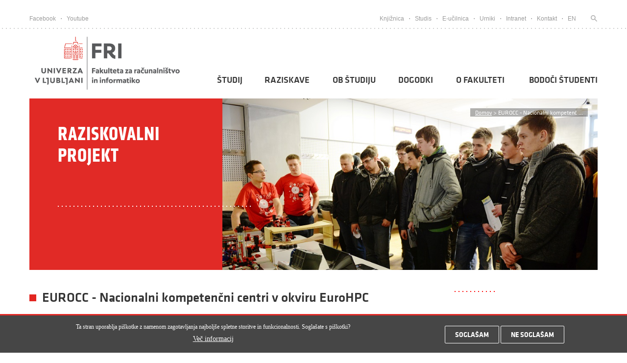

--- FILE ---
content_type: text/html; charset=utf-8
request_url: https://www.fri.uni-lj.si/sl/projekti/1678
body_size: 14195
content:
<!DOCTYPE html PUBLIC "-//W3C//DTD XHTML+RDFa 1.0//EN"
  "http://www.w3.org/MarkUp/DTD/xhtml-rdfa-1.dtd">
<html xmlns="http://www.w3.org/1999/xhtml" xml:lang="sl" lang="sl" version="XHTML+RDFa 1.0" dir="ltr"
  xmlns:content="http://purl.org/rss/1.0/modules/content/"
  xmlns:dc="http://purl.org/dc/terms/"
  xmlns:foaf="http://xmlns.com/foaf/0.1/"
  xmlns:og="http://ogp.me/ns#"
  xmlns:rdfs="http://www.w3.org/2000/01/rdf-schema#"
  xmlns:sioc="http://rdfs.org/sioc/ns#"
  xmlns:sioct="http://rdfs.org/sioc/types#"
  xmlns:skos="http://www.w3.org/2004/02/skos/core#"
  xmlns:xsd="http://www.w3.org/2001/XMLSchema#">

<head profile="http://www.w3.org/1999/xhtml/vocab">
    <meta http-equiv="Content-Type" content="text/html; charset=utf-8" />
<link rel="shortcut icon" href="https://www.fri.uni-lj.si/sites/all/themes/fri_theme/favicon.ico" type="image/vnd.microsoft.icon" />
<meta name="generator" content="Drupal 7 (https://www.drupal.org)" />
<link rel="canonical" href="https://www.fri.uni-lj.si/sl/projekti/1678" />
<link rel="shortlink" href="https://www.fri.uni-lj.si/sl/node/20067" />
    
    <link type="text/css" rel="stylesheet" href="https://www.fri.uni-lj.si/sites/default/files/css/css_xE-rWrJf-fncB6ztZfd2huxqgxu4WO-qwma6Xer30m4.css" media="all" />
<link type="text/css" rel="stylesheet" href="https://www.fri.uni-lj.si/sites/default/files/css/css_vZ7OMldNxT0kN_1nW7_5iIquAxAdcU-aJ-ucVab5t40.css" media="all" />
<link type="text/css" rel="stylesheet" href="https://www.fri.uni-lj.si/sites/default/files/css/css_aVfii4WBdDCVQIFAcvt660YF57n_vvGcbWx3GhosCs0.css" media="all" />
<link type="text/css" rel="stylesheet" href="https://fonts.googleapis.com/css?family=Oswald&amp;subset=latin-ext" media="all" />
<link type="text/css" rel="stylesheet" href="https://fonts.googleapis.com/css?family=Roboto:700,500,300,400&amp;subset=latin-ext" media="all" />
<link type="text/css" rel="stylesheet" href="https://cdn.jsdelivr.net/npm/tailwindcss/dist/tailwind.min.css" media="all" />
<link type="text/css" rel="stylesheet" href="https://www.fri.uni-lj.si/sites/default/files/css/css_FqSpa_bJ1mLZhxMbRmlZmalMYgYI-hckzHLfHFGi3Xk.css" media="all" />
<link type="text/css" rel="stylesheet" href="https://www.fri.uni-lj.si/sites/default/files/css/css_Jeg-a-oIGMNaJP_6CA9W76bWO4f8-QvIgG01TW6tKJU.css" media="all" />

<!--[if lt IE 7]>
<link type="text/css" rel="stylesheet" href="https://www.fri.uni-lj.si/sites/all/themes/fri_theme/ie6.css?t72xdr" media="all" />
<![endif]-->
    <meta name="viewport" content="width=device-width, initial-scale=1, maximum-scale=1">
    
    <title>
      EUROCC - Nacionalni kompetenčni centri v okviru EuroHPC    </title>
    
    
  

</head>
<body class="html not-front not-logged-in no-sidebars page-node page-node- page-node-20067 node-type-raziskovalni-projekt i18n-sl" >

<style>
.skip-link {
  #position: absolute;
  display: inline-block;
  padding: .375rem .75rem;
  line-height: 1;
  font-size: 1.1rem;
  font-weight: bold;
  background-color: #ced3db;
  color: white;
}

.skip-link:not(:focus) {
  height: 1px;
  width: 1px;
  overflow: hidden;
  white-space: nowrap;
  clip: rect(0 0 0 0);
  clip-path: inset(50%);
}
</style>
<a href="#main-content" class="skip-link">Pojdi na vsebino</a>
        <div style="position:relative;">
        <div id="mobile-menu-backgroud-dark"></div>
                  <div class="region region-header">
    <div id="block-frontpage-top-links-block" class="block block-frontpage">

    
  <div class="content">
    
<header>
            <div id="upper-head-wrap">
                <div class="container">
                    <div class="left">
                        <div class="first"><a target="_blank" href="https://www.facebook.com/ulfri">Facebook</a></div>
                        <div class="dot"></div>
                        <div class="last"><a target="_blank" href="https://www.youtube.com/playlist?list=PLGYg4ZIlAe557Ad9QGq_G6i9y5CcJY0xt">Youtube</a></div>
                    </div>
                    <div class="right">
                    											 <div class="first"><a  href="/sl/knjiznica">Knjižnica</a></div>
										 <div class="dot"></div>
									                        
                    											
										<div>
                                            <a target='_blank'   href="https://studij.fri.uni-lj.si/">
                                            Studis                                            </a>
                                        </div>
                                        										<div class="dot"></div>
									                        
                    											
										<div>
                                            <a target='_blank'   href="https://ucilnica.fri.uni-lj.si/">
                                            E-učilnica                                            </a>
                                        </div>
                                        										<div class="dot"></div>
									                        
                    											
										<div>
                                            <a target='_blank'   href="https://urnik.fri.uni-lj.si/">
                                            Urniki                                            </a>
                                        </div>
                                        										<div class="dot"></div>
									                        
                    											
										<div>
                                            <a    href="https://intranet.fri.uni-lj.si/sl">
                                            Intranet                                            </a>
                                        </div>
                                        										<div class="dot"></div>
									                        
                    											
										<div>
                                            <a    href="/sl/kontakti">
                                            Kontakt                                            </a>
                                        </div>
                                                                
                    	                       <div class="dot"></div> 
                        <div>
                        	 
                                    <div>
                                                                                    <a href="/en/">EN</a>
                                        						            </div>
						</div>
                       <div >
                                                    
                        </div>
						<div class="dot"></div>                       	
                       	<div>
                       		<a title="Iskanje" href="#isci">
                       			<div class="last search-head" id="search-head">
                       				<form style="display:inline" action="/sl/iskanje" method="get">
                                        <input type="input" name="keys" class="edit-keys" title="Prosimo vnesite iskalni izraz" oninvalid="this.setCustomValidity('Prosimo vnesite iskalni izraz')" oninput="setCustomValidity('')" required />
                       				</form>
                       			</div>
                       		</a>
                       	</div>
                    </div>
                </div>
            </div>
            
            <div id="main-head-wrap">
                <div class="container">
                    <div class="background "></div>
                    <div class="navigation">
                        <a href="/sl">
                            <!-- <div class="logo"></div> -->
                                                            <img alt="FRI logo" class="logo" src="/sites/all/themes/fri_theme/images/fri_logo.png"/>
                                                    </a>
                                                <div class="menu-item-button">
                            <div class="a"></div>
                            <div class="b"></div>
                            <div class="c"></div>
                        </div>
                        <div id="mobile-nav" class=""> 
                            <div class="red-line"></div>
                            <div class="menus">
                                                                    
                                    <div class="item" ident="menu-studij">
                                        
                                                                                
                                        <a href="/sl/studij">
                                            <div class="title">Študij</div> 
                                        </a>
                                        
                                        
                                        
                                        <div class="image"></div><div class='submenu-slide-item' id='menu-studij'> <div class='back'>Nazaj</div><div class='submenu-l '><a href='/sl/virtualni-informativni-dan'>
                                                            <span>Virtualni informativni dan</span></a></div><div class='submenu-l has-children'><a href='/sl/studij/dodiplomski-studij'>
                                                            <span>Dodiplomski študij</span></a></div><div class='submenu-l-more'><a href='/sl/studijski-program/racunalnistvo-informatika-0'><div class='submenu-la'><div class='la-subtitle'>Računalništvo in informatika</div><div class='la-subtitle-sub'>Računalništvo in informatika</div></div><a href='/sl/studijski-program/racunalnistvo-informatika'><div class='submenu-la'><div class='la-subtitle'>Računalništvo in informatika</div><div class='la-subtitle-sub'>Računalništvo in informatika</div></div><a href='/sl/studijski-program/racunalnistvo-matematika-0'><div class='submenu-la'><div class='la-subtitle'>Računalništvo in matematika</div><div class='la-subtitle-sub'>Računalništvo in matematika</div></div><a href='/sl/studijski-program/multimedija'><div class='submenu-la'><div class='la-subtitle'>Multimedija</div><div class='la-subtitle-sub'>Multimedija</div></div><a href='/sl/studijski-program/upravna-informatika'><div class='submenu-la'><div class='la-subtitle'>Upravna informatika</div><div class='la-subtitle-sub'>Upravna informatika</div></div><a href='/sl/delovna-praksa'><div class='submenu-la'><div class='la-subtitle'>Delovna praksa</div><div class='la-subtitle-sub'>Delovna praksa</div></div><a href='/sl/dvojni-studijski-program-knu'><div class='submenu-la'><div class='la-subtitle'>Dvojni študijski program KNU</div><div class='la-subtitle-sub'>Dvojni študijski program KNU</div></div><a href='/sl/diplomsko-delo'><div class='submenu-la'><div class='la-subtitle'>Diplomsko delo</div><div class='la-subtitle-sub'>Diplomsko delo</div></div><a href='/sl/prestopanje-med-programi-bun-ri-na-bvs-ri'><div class='submenu-la'><div class='la-subtitle'>Prestopanje med programi BUN-RI na BVS-RI</div><div class='la-subtitle-sub'>Prestopanje med programi BUN-RI na BVS-RI</div></div><a href='/sl/prehod-iz-starega-v-novi-program'><div class='submenu-la'><div class='la-subtitle'>Prehod iz starega v novi program</div><div class='la-subtitle-sub'>Prehod iz starega v novi program</div></div><a href='/sl/dodatno-leto'><div class='submenu-la'><div class='la-subtitle'>Dodatno leto</div><div class='la-subtitle-sub'>Dodatno leto</div></div></div><div class='submenu-l has-children'><a href='/sl/studij/magistrski-studij'>
                                                            <span>Magistrski študij</span></a></div><div class='submenu-l-more'><a href='/sl/studijski-program/racunalnistvo-informatika-1'><div class='submenu-la'><div class='la-subtitle'>Računalništvo in informatika</div><div class='la-subtitle-sub'>Računalništvo in informatika</div></div><a href='/sl/studijski-program/podatkovne-vede'><div class='submenu-la'><div class='la-subtitle'>Podatkovne vede</div><div class='la-subtitle-sub'>Podatkovne vede</div></div><a href='/sl/studijski-program/multimedija-0'><div class='submenu-la'><div class='la-subtitle'>Multimedija</div><div class='la-subtitle-sub'>Multimedija</div></div><a href='/sl/studijski-program/racunalnistvo-matematika'><div class='submenu-la'><div class='la-subtitle'>Računalništvo in matematika</div><div class='la-subtitle-sub'>Računalništvo in matematika</div></div><a href='/sl/studijski-program/kognitivna-znanost'><div class='submenu-la'><div class='la-subtitle'>Kognitivna znanost</div><div class='la-subtitle-sub'>Kognitivna znanost</div></div><a href='/sl/studijski-program/uporabna-statistika'><div class='submenu-la'><div class='la-subtitle'>Uporabna statistika</div><div class='la-subtitle-sub'>Uporabna statistika</div></div><a href='/sl/studijski-program/digitalno-jezikoslovje'><div class='submenu-la'><div class='la-subtitle'>Digitalno jezikoslovje</div><div class='la-subtitle-sub'>Digitalno jezikoslovje</div></div><a href='/sl/studijski-program/umetna-inteligenca'><div class='submenu-la'><div class='la-subtitle'>Umetna inteligenca</div><div class='la-subtitle-sub'>Umetna inteligenca</div></div><a href='/sl/dvojni-studijski-program'><div class='submenu-la'><div class='la-subtitle'>Dvojni študijski program TU Graz</div><div class='la-subtitle-sub'>Dvojni študijski program TU Graz</div></div><a href='/sl/magistrsko-delo'><div class='submenu-la'><div class='la-subtitle'>Magistrsko delo</div><div class='la-subtitle-sub'>Magistrsko delo</div></div></div><div class='submenu-l has-children'><a href='/sl/studij/doktorski-studij'>
                                                            <span>Doktorski študij</span></a></div><div class='submenu-l-more'><a href='/sl/studijski-program/racunalnistvo-informatika-2'><div class='submenu-la'><div class='la-subtitle'>Računalništvo in informatika</div><div class='la-subtitle-sub'>Računalništvo in informatika</div></div><a href='/sl/studijski-program/bioznanosti'><div class='submenu-la'><div class='la-subtitle'>Bioznanosti</div><div class='la-subtitle-sub'>Bioznanosti</div></div><a href='/sl/mentorji'><div class='submenu-la'><div class='la-subtitle'>Mentorji</div><div class='la-subtitle-sub'>Mentorji</div></div><a href='/sl/pogosta-vprasanja'><div class='submenu-la'><div class='la-subtitle'>Pogosta vprašanja</div><div class='la-subtitle-sub'>Pogosta vprašanja</div></div><a href='/sl/predmetnik-pred-sl-20152016'><div class='submenu-la'><div class='la-subtitle'>Predmetnik pred š.l. 2015/2016</div><div class='la-subtitle-sub'>Predmetnik pred š.l. 2015/2016</div></div><a href='/sl/dvojni-studijski-program-z-univerzo-kaust'><div class='submenu-la'><div class='la-subtitle'>Dvojni študijski program</div><div class='la-subtitle-sub'>Dvojni študijski program</div></div></div><div class='submenu-l '><a href='/sl/mednarodne-izmenjave'>
                                                            <span>Mednarodne izmenjave</span></a></div><div class='submenu-l '><a href='/sl/studentski-status'>
                                                            <span>Študentski status</span></a></div><div class='submenu-l '><a href='/sl/studijski-koledar'>
                                                            <span>Študijski koledar</span></a></div><div class='submenu-l '><a href='/sl/pravilniki-vloge-ceniki'>
                                                            <span>Pravilniki, vloge, ceniki</span></a></div><div class='submenu-l '><a href='/sl/prijava-na-izpite'>
                                                            <span>Prijava na izpite</span></a></div><div class='submenu-l '><a href='/sl/vpis'>
                                                            <span>Vpis</span></a></div><div class='submenu-l '><a href='/sl/pogosta-vprasanja-0'>
                                                            <span>Pogosta vprašanja</span></a></div><div class='submenu-l '><a href='/sl/splosni-izbirni-predmeti'>
                                                            <span>Splošni izbirni predmeti</span></a></div><div class='submenu-l '><a href='/sl/napotki-za-pisanje-porocila'>
                                                            <span>Napotki za pisanje poročila</span></a></div><div class='submenu-l '><a href='/sl/stipendije'>
                                                            <span>Štipendije</span></a></div><div class='submenu-l '><a href='/sl/studentski-referat'>
                                                            <span>Študentski referat</span></a></div></div>                                    </div>
                                                                    
                                    <div class="item" ident="menu-raziskave">
                                        
                                                                                
                                        <a href="/sl/raziskave">
                                            <div class="title">Raziskave</div> 
                                        </a>
                                        
                                        
                                        
                                        <div class="image"></div><div class='submenu-slide-item' id='menu-raziskave'> <div class='back'>Nazaj</div><div class='submenu-l '><a href='/sl/raziskave/laboratoriji'>
                                                            <span>Laboratoriji</span></a></div><div class='submenu-l '><a href='/sl/raziskave/raziskovalni-projekti'>
                                                            <span>Raziskovalni projekti</span></a></div><div class='submenu-l '><a href='/sl/raziskave/seminarji-konference-zagovori'>
                                                            <span>Seminarji, konference in zagovori</span></a></div><div class='submenu-l '><a href='/sl/sodelovanje-z-gospodarstvom'>
                                                            <span>Sodelovanje z gospodarstvom</span></a></div><div class='submenu-l '><a href='/sl/mednarodna-vpetost'>
                                                            <span>Mednarodna vpetost</span></a></div><div class='submenu-l '><a href='/sl/fakulteta-studenti'>
                                                            <span>Fakulteta in študenti</span></a></div><div class='submenu-l '><a href='/sl/raziskovalna-infrastruktura'>
                                                            <span>Raziskovalna infrastruktura</span></a></div><div class='submenu-l '><a href='/sl/cern'>
                                                            <span>CERN</span></a></div><div class='submenu-l '><a href='/sl/digitalizacija'>
                                                            <span>Digitalizacija</span></a></div><div class='submenu-l '><a href='/sl/jrc'>
                                                            <span>JRC</span></a></div><div class='submenu-l '><a href='/sl/nvidia-fri-ai-day-2025'>
                                                            <span>NVIDIA & FRI AI Day 2025</span></a></div><div class='submenu-l '><a href='/sl/odklenimo-kvantno-prihodnost-predstavitev-ibm-quantum'>
                                                            <span>Odklenimo kvantno prihodnost: IBM Quantum</span></a></div></div>                                    </div>
                                                                    
                                    <div class="item" ident="menu-ob-tudiju">
                                        
                                                                                
                                        <a href="/sl/obstudiju">
                                            <div class="title">Ob študiju</div> 
                                        </a>
                                        
                                        
                                        
                                        <div class="image"></div><div class='submenu-slide-item' id='menu-ob-tudiju'> <div class='back'>Nazaj</div><div class='submenu-l '><a href='/sl/poletne-sole-delavnice'>
                                                            <span>Poletne šole in delavnice</span></a></div><div class='submenu-l '><a href='/sl/studentski-svet-fri'>
                                                            <span>Študentski svet FRI</span></a></div><div class='submenu-l '><a href='/sl/karierni-centri-univerze-v-ljubljani'>
                                                            <span>Karierni centri UL</span></a></div><div class='submenu-l '><a href='/sl/mednarodna-tekmovanja'>
                                                            <span>Mednarodna tekmovanja</span></a></div><div class='submenu-l '><a href='/sl/sport'>
                                                            <span>Šport</span></a></div><div class='submenu-l '><a href='/sl/banda-fridom'>
                                                            <span>Banda FRIdom</span></a></div><div class='submenu-l '><a href='/sl/robo-liga-fri'>
                                                            <span>Robo Liga FRI</span></a></div><div class='submenu-l '><a href='/sl/studentski-izzivi'>
                                                            <span>Študentski izzivi</span></a></div><div class='submenu-l '><a href='/sl/alumni-ul-fri'>
                                                            <span>Alumni</span></a></div></div>                                    </div>
                                                                    
                                    <div class="item" ident="">
                                        
                                                                                
                                        <a href="/sl/dogodki">
                                            <div class="title">Dogodki</div> 
                                        </a>
                                        
                                        
                                        
                                                                            </div>
                                                                    
                                    <div class="item" ident="menu-o-fakulteti">
                                        
                                                                                
                                        <a href="/sl/poslanstvo-vizija">
                                            <div class="title">O fakulteti</div> 
                                        </a>
                                        
                                        
                                        
                                        <div class="image"></div><div class='submenu-slide-item' id='menu-o-fakulteti'> <div class='back'>Nazaj</div><div class='submenu-l '><a href='/sl/poslanstvo-vizija'>
                                                            <span>Poslanstvo in vizija</span></a></div><div class='submenu-l '><a href='/sl/vodstvo'>
                                                            <span>Vodstvo</span></a></div><div class='submenu-l '><a href='/sl/organi-fakultete'>
                                                            <span>Organi fakultete</span></a></div><div class='submenu-l '><a href='/sl/o-fakulteti/osebje'>
                                                            <span>Osebje</span></a></div><div class='submenu-l '><a href='/sl/kontakti'>
                                                            <span>Kontakti</span></a></div><div class='submenu-l '><a href='/sl/o-fakulteti/kako-do-nas'>
                                                            <span>Kako do nas</span></a></div><div class='submenu-l '><a href='/sl/kje-je-kaj'>
                                                            <span>Kje je kaj</span></a></div><div class='submenu-l '><a href='/sl/pravilniki-programi-porocila'>
                                                            <span>Pravilniki, programi, poročila</span></a></div><div class='submenu-l '><a href='/sl/katalog-informacij-javnega-znacaja'>
                                                            <span>Katalog informacij javnega značaja</span></a></div><div class='submenu-l '><a href='/sl/javna-narocila'>
                                                            <span>Javna naročila</span></a></div><div class='submenu-l '><a href='/sl/kariera-na-fri'>
                                                            <span>Kariera na FRI</span></a></div><div class='submenu-l '><a href='/sl/medijsko-sredisce'>
                                                            <span>Medijsko središče</span></a></div><div class='submenu-l '><a href='/sl/najem-prostorov'>
                                                            <span>Najem prostora</span></a></div><div class='submenu-l '><a href='/sl/zalozba-ul-fri'>
                                                            <span>Založba UL FRI</span></a></div></div>                                    </div>
                                                                    
                                    <div class="item" ident="">
                                        
                                                                                
                                        <a href="/sl/bodoci-studenti">
                                            <div class="title">Bodoči študenti</div> 
                                        </a>
                                        
                                        
                                        
                                                                            </div>
                                                                
                            </div>
                            <div class="links">
                                <div class="group">
                                    
                                            <div>
                                                <a target='_blank' href="/sl/knjiznica">Knjižnica</a>
                                            </div>
                                    
                                                
                                    
                                            <div>
                                                <a target='_blank' href="https://studij.fri.uni-lj.si/">Studis</a>
                                            </div>
                                    
                                                
                                    
                                            <div>
                                                <a target='_blank' href="https://ucilnica.fri.uni-lj.si/">E-učilnica</a>
                                            </div>
                                    
                                                
                                    
                                            <div>
                                                <a target='_blank' href="https://urnik.fri.uni-lj.si/">Urniki</a>
                                            </div>
                                    
                                                
                                    
                                            <div>
                                                <a target='_blank' href="https://intranet.fri.uni-lj.si/sl">Intranet</a>
                                            </div>
                                    
                                                
                                    
                                            <div>
                                                <a  href="/sl/kontakti">Kontakt</a>
                                            </div>
                                    
                                                
                                                                    </div>
                                <div class="line"></div>
                                <div class="group">
                                    <div >
                                        <a target="_blank" href="https://www.facebook.com/ulfri">
                                            Facebook
                                        </a>
                                    </div>
                                    <div>
                                        <a target="_blank" href="https://www.youtube.com/playlist?list=PLGYg4ZIlAe557Ad9QGq_G6i9y5CcJY0xt">
                                            Youtube
                                        </a>
                                    </div>
                                </div>
                                
                                 <div class="line"></div>
                                <div class="group">
                                    <div>
                                                                                    <a href="/en/">EN</a>
                                        						            </div>
                                </div>
                            </div>
                        </div>
                        
                    
                        
                        
                        <nav id="main-nav">
                            <div class="block">
                            	
                                
                                
                                
                                
                                
<ul>
	
	
    <li>
        
        <a class="dropdown-icon"           href="/sl/studij">Študij</a>

			        	
	        <div class="dropDownMenu">
	            <div class="dropDownMenuMouse"></div>
	            <div class="dropDownMenuContainer">
	                <div class="inside-items">
	                    	                    	                    	
	                        	                            	                                <div class="item-no-children">
	
	                                    <a href='/sl/virtualni-informativni-dan'>Virtualni informativni dan</a>	                                </div>
	                            	                        	                        
	                        
	                        
							                    	                    	                    	
	                        	                            	                                <div class="item-with-children">
	                                    <a href="/sl/studij/dodiplomski-studij"><div class="title"> 
	                                        Dodiplomski študij</div></a>
	                                    <div class="children">
	                                        	                                        	
	                                        		                                        	
		                                            <a href="/sl/studijski-program/racunalnistvo-informatika-0"><div class="subitem">
		                                                		                                                    <div class="title">Računalništvo in informatika</div>
		                                                		                                                
		                                                		                                                    <div class="subtitle">
		                                                        univerzitetni program		                                                    </div>
		                                                		                                            </div></a>
	                                            
	                                            	                                            
	                                        	                                        	
	                                        		                                        	
		                                            <a href="/sl/studijski-program/racunalnistvo-informatika"><div class="subitem">
		                                                		                                                    <div class="title">Računalništvo in informatika</div>
		                                                		                                                
		                                                		                                                    <div class="subtitle">
		                                                        visokošolski program		                                                    </div>
		                                                		                                            </div></a>
	                                            
	                                            	                                            
	                                        	                                        	
	                                        		                                        	
		                                            <a href="/sl/studijski-program/racunalnistvo-matematika-0"><div class="subitem">
		                                                		                                                    <div class="title">Računalništvo in matematika</div>
		                                                		                                                
		                                                		                                                    <div class="subtitle">
		                                                        univerzitetni interdisciplinarni program		                                                    </div>
		                                                		                                            </div></a>
	                                            
	                                            	                                            
	                                        	                                        	
	                                        		                                        	
		                                            <a href="/sl/studijski-program/multimedija"><div class="subitem">
		                                                		                                                    <div class="title">Multimedija</div>
		                                                		                                                
		                                                		                                                    <div class="subtitle">
		                                                        univerzitetni interdisciplinarni program		                                                    </div>
		                                                		                                            </div></a>
	                                            
	                                            	                                            
	                                        	                                        	
	                                        		                                        	
		                                            <a href="/sl/studijski-program/upravna-informatika"><div class="subitem">
		                                                		                                                    <div class="title">Upravna informatika</div>
		                                                		                                                
		                                                		                                                    <div class="subtitle">
		                                                        univerzitetni interdisciplinarni program		                                                    </div>
		                                                		                                            </div></a>
	                                            
	                                            	                                            
	                                        	                                        	
	                                        		                                        	
		                                            <a href="/sl/delovna-praksa"><div class="subitem">
		                                                		                                                    <div class="title">Delovna praksa</div>
		                                                		                                                
		                                                		                                            </div></a>
	                                            
	                                            	                                            
	                                        	                                        	
	                                        		                                        	
		                                            <a href="/sl/dvojni-studijski-program-knu"><div class="subitem">
		                                                		                                                    <div class="title">Dvojni študijski program KNU</div>
		                                                		                                                
		                                                		                                            </div></a>
	                                            
	                                            	                                            
	                                        	                                        	
	                                        		                                            
	                                        	                                        	
	                                        		                                            
	                                        	                                        	
	                                        		                                            
	                                        	                                        	
	                                        		                                            
	                                        	
	                                    </div>
	
	                                </div>
	                            	                        	                        
	                        
	                        
							                    	                    	                    	
	                        	                            	                                <div class="item-with-children">
	                                    <a href="/sl/studij/magistrski-studij"><div class="title"> 
	                                        Magistrski študij</div></a>
	                                    <div class="children">
	                                        	                                        	
	                                        		                                        	
		                                            <a href="/sl/studijski-program/racunalnistvo-informatika-1"><div class="subitem">
		                                                		                                                    <div class="title">Računalništvo in informatika</div>
		                                                		                                                
		                                                		                                                    <div class="subtitle">
		                                                        magistrski program		                                                    </div>
		                                                		                                            </div></a>
	                                            
	                                            	                                            
	                                        	                                        	
	                                        		                                        	
		                                            <a href="/sl/studijski-program/podatkovne-vede"><div class="subitem">
		                                                		                                                    <div class="title">Podatkovne vede</div>
		                                                		                                                
		                                                		                                                    <div class="subtitle">
		                                                        smer magistrskega programa		                                                    </div>
		                                                		                                            </div></a>
	                                            
	                                            	                                            
	                                        	                                        	
	                                        		                                        	
		                                            <a href="/sl/studijski-program/multimedija-0"><div class="subitem">
		                                                		                                                    <div class="title">Multimedija</div>
		                                                		                                                
		                                                		                                                    <div class="subtitle">
		                                                        interdisciplinarni magistrski program		                                                    </div>
		                                                		                                            </div></a>
	                                            
	                                            	                                            
	                                        	                                        	
	                                        		                                        	
		                                            <a href="/sl/studijski-program/racunalnistvo-matematika"><div class="subitem">
		                                                		                                                    <div class="title">Računalništvo in matematika</div>
		                                                		                                                
		                                                		                                                    <div class="subtitle">
		                                                        interdisciplinarni magistrski program		                                                    </div>
		                                                		                                            </div></a>
	                                            
	                                            	                                            
	                                        	                                        	
	                                        		                                        	
		                                            <a href="/sl/studijski-program/kognitivna-znanost"><div class="subitem">
		                                                		                                                    <div class="title">Kognitivna znanost</div>
		                                                		                                                
		                                                		                                                    <div class="subtitle">
		                                                        interdisciplinarni magistrski program		                                                    </div>
		                                                		                                            </div></a>
	                                            
	                                            	                                            
	                                        	                                        	
	                                        		                                        	
		                                            <a href="/sl/studijski-program/uporabna-statistika"><div class="subitem">
		                                                		                                                    <div class="title">Uporabna statistika</div>
		                                                		                                                
		                                                		                                                    <div class="subtitle">
		                                                        interdisciplinarni magistrski program		                                                    </div>
		                                                		                                            </div></a>
	                                            
	                                            	                                            
	                                        	                                        	
	                                        		                                        	
		                                            <a href="/sl/studijski-program/digitalno-jezikoslovje"><div class="subitem">
		                                                		                                                    <div class="title">Digitalno jezikoslovje</div>
		                                                		                                                
		                                                		                                                    <div class="subtitle">
		                                                        mednarodni skupni magistrski program		                                                    </div>
		                                                		                                            </div></a>
	                                            
	                                            	                                            
	                                        	                                        	
	                                        		                                        	
		                                            <a href="/sl/studijski-program/umetna-inteligenca"><div class="subitem">
		                                                		                                                    <div class="title">Umetna inteligenca</div>
		                                                		                                                
		                                                		                                                    <div class="subtitle">
		                                                        mednarodni skupni magistrski program		                                                    </div>
		                                                		                                            </div></a>
	                                            
	                                            	                                            
	                                        	                                        	
	                                        		                                            
	                                        	                                        	
	                                        		                                            
	                                        	
	                                    </div>
	
	                                </div>
	                            	                        	                        
	                        
	                        
							                    	                    	                    	
	                        	                            	                                <div class="item-with-children">
	                                    <a href="/sl/studij/doktorski-studij"><div class="title"> 
	                                        Doktorski študij</div></a>
	                                    <div class="children">
	                                        	                                        	
	                                        		                                        	
		                                            <a href="/sl/studijski-program/racunalnistvo-informatika-2"><div class="subitem">
		                                                		                                                    <div class="title">Računalništvo in informatika</div>
		                                                		                                                
		                                                		                                                    <div class="subtitle">
		                                                        Doktorski program		                                                    </div>
		                                                		                                            </div></a>
	                                            
	                                            	                                            
	                                        	                                        	
	                                        		                                        	
		                                            <a href="/sl/studijski-program/bioznanosti"><div class="subitem">
		                                                		                                                    <div class="title">Bioznanosti</div>
		                                                		                                                
		                                                		                                                    <div class="subtitle">
		                                                        interdisciplinarni doktorski program		                                                    </div>
		                                                		                                            </div></a>
	                                            
	                                            	                                            
	                                        	                                        	
	                                        		                                            
	                                        	                                        	
	                                        		                                            
	                                        	                                        	
	                                        		                                            
	                                        	                                        	
	                                        		                                        	
		                                            <a href="/sl/dvojni-studijski-program-z-univerzo-kaust"><div class="subitem">
		                                                		                                                    <div class="title">Dvojni študijski program</div>
		                                                		                                                
		                                                		                                            </div></a>
	                                            
	                                            	                                            
	                                        	
	                                    </div>
	
	                                </div>
	                            	                        	                        
	                        
	                        
							                    	                    	                    	
	                        	                            	                                <div class="item-no-children">
	
	                                    <a href='/sl/mednarodne-izmenjave'>Mednarodne izmenjave</a>	                                </div>
	                            	                        	                        
	                        
	                        
							                    	                    	                    	
	                        	                            	                                <div class="item-no-children">
	
	                                    <a href='/sl/studentski-status'>Študentski status</a>	                                </div>
	                            	                        	                        
	                        
	                        
							                    	                    	                    	
	                        	                            	                                <div class="item-no-children">
	
	                                    <a href='/sl/studijski-koledar'>Študijski koledar</a>	                                </div>
	                            	                        	                        
	                        
	                        
							                    	                    	                    	
	                        	                            	                                <div class="item-no-children">
	
	                                    <a href='/sl/pravilniki-vloge-ceniki'>Pravilniki, vloge, ceniki</a>	                                </div>
	                            	                        	                        
	                        
	                        
							                    	                    	                    	
	                        	                            	                                <div class="item-no-children">
	
	                                    <a href='/sl/prijava-na-izpite'>Prijava na izpite</a>	                                </div>
	                            	                        	                        
	                        
	                        
							                    	                    	                    	
	                        	                            	                                <div class="item-no-children">
	
	                                    <a href='/sl/vpis'>Vpis</a>	                                </div>
	                            	                        	                        
	                        
	                        
							                    	                    	                    	
	                        	                            	                                <div class="item-no-children">
	
	                                    <a href='/sl/pogosta-vprasanja-0'>Pogosta vprašanja</a>	                                </div>
	                            	                        	                        
	                        
	                        
							                    	                    	                    	
	                        	                            	                                <div class="item-no-children">
	
	                                    <a href='/sl/splosni-izbirni-predmeti'>Splošni izbirni predmeti</a>	                                </div>
	                            	                        	                        
	                        
	                        
							                    	                    	                    	
	                        	                            	                                <div class="item-no-children">
	
	                                    <a href='/sl/napotki-za-pisanje-porocila'>Napotki za pisanje poročila</a>	                                </div>
	                            	                        	                        
	                        
	                        
							                    	                    	                    	
	                        	                        
	                        
	                        
							                    	                    	                    	                    	                    	
	                        	                            	                                <div class="item-no-children">
	
	                                    <a href='/sl/studentski-referat'>Študentski referat</a>	                                </div>
	                            	                        	                        
	                        
	                        
							                    	
	                </div>
	               
	                    <!-- <div class="dropDownMenuC2"> -->
<!-- </div> -->	
	               	            </div>
	        </div>
	
	                    </li>
    
	
	
    <li>
        
        <a class="dropdown-icon"           href="/sl/raziskave">Raziskave</a>

			        	
	        <div class="dropDownMenu">
	            <div class="dropDownMenuMouse"></div>
	            <div class="dropDownMenuContainer">
	                <div class="inside-items">
	                    	                    	                    	
	                        	                            	                                <div class="item-no-children">
	
	                                    <a href='/sl/raziskave/laboratoriji'>Laboratoriji</a>	                                </div>
	                            	                        	                        
	                        
	                        
							                    	                    	                    	
	                        	                            	                                <div class="item-no-children">
	
	                                    <a href='/sl/raziskave/raziskovalni-projekti'>Raziskovalni projekti</a>	                                </div>
	                            	                        	                        
	                        
	                        
							                    	                    	                    	
	                        	                            	                                <div class="item-no-children">
	
	                                    <a href='/sl/raziskave/seminarji-konference-zagovori'>Seminarji, konference in zagovori</a>	                                </div>
	                            	                        	                        
	                        
	                        
							                    	                    	                    	
	                        	                            	                                <div class="item-no-children">
	
	                                    <a href='/sl/sodelovanje-z-gospodarstvom'>Sodelovanje z gospodarstvom</a>	                                </div>
	                            	                        	                        
	                        
	                        
							                    	                    	                    	
	                        	                            	                                <div class="item-no-children">
	
	                                    <a href='/sl/mednarodna-vpetost'>Mednarodna vpetost</a>	                                </div>
	                            	                        	                        
	                        
	                        
							                    	                    	                    	
	                        	                            	                                <div class="item-no-children">
	
	                                    <a href='/sl/fakulteta-studenti'>Fakulteta in študenti</a>	                                </div>
	                            	                        	                        
	                        
	                        
							                    	                    	                    	
	                        	                            	                                <div class="item-no-children">
	
	                                    <a href='/sl/raziskovalna-infrastruktura'>Raziskovalna infrastruktura</a>	                                </div>
	                            	                        	                        
	                        
	                        
							                    	                    	                    	
	                        	                            	                                <div class="item-no-children">
	
	                                    <a href='/sl/cern'>CERN</a>	                                </div>
	                            	                        	                        
	                        
	                        
							                    	                    	                    	
	                        	                            	                                <div class="item-no-children">
	
	                                    <a href='/sl/digitalizacija'>Digitalizacija</a>	                                </div>
	                            	                        	                        
	                        
	                        
							                    	                    	                    	
	                        	                            	                                <div class="item-no-children">
	
	                                    <a href='/sl/jrc'>JRC</a>	                                </div>
	                            	                        	                        
	                        
	                        
							                    	                    	                    	
	                        	                            	                                <div class="item-no-children">
	
	                                    <a href='/sl/nvidia-fri-ai-day-2025'>NVIDIA & FRI AI Day 2025</a>	                                </div>
	                            	                        	                        
	                        
	                        
							                    	                    	                    	
	                        	                            	                                <div class="item-no-children">
	
	                                    <a href='/sl/odklenimo-kvantno-prihodnost-predstavitev-ibm-quantum'>Odklenimo kvantno prihodnost: IBM Quantum</a>	                                </div>
	                            	                        	                        
	                        
	                        
							                    	
	                </div>
	               
	                    <!-- <div class="dropDownMenuC2"> -->
<!-- </div> -->	
	               	            </div>
	        </div>
	
	                    </li>
    
	
	
    <li>
        
        <a class="dropdown-icon"           href="/sl/obstudiju">Ob študiju</a>

			        	
	        <div class="dropDownMenu">
	            <div class="dropDownMenuMouse"></div>
	            <div class="dropDownMenuContainer">
	                <div class="inside-items">
	                    	                    	                    	
	                        	                            	                                <div class="item-no-children">
	
	                                    <a href='/sl/poletne-sole-delavnice'>Poletne šole in delavnice</a>	                                </div>
	                            	                        	                        
	                        
	                        
							                    	                    	                    	
	                        	                            	                                <div class="item-no-children">
	
	                                    <a href='/sl/studentski-svet-fri'>Študentski svet FRI</a>	                                </div>
	                            	                        	                        
	                        
	                        
							                    	                    	                    	
	                        	                            	                                <div class="item-no-children">
	
	                                    <a href='/sl/karierni-centri-univerze-v-ljubljani'>Karierni centri UL</a>	                                </div>
	                            	                        	                        
	                        
	                        
							                    	                    	                    	
	                        	                            	                                <div class="item-no-children">
	
	                                    <a href='/sl/mednarodna-tekmovanja'>Mednarodna tekmovanja</a>	                                </div>
	                            	                        	                        
	                        
	                        
							                    	                    	                    	
	                        	                            	                                <div class="item-no-children">
	
	                                    <a href='/sl/sport'>Šport</a>	                                </div>
	                            	                        	                        
	                        
	                        
							                    	                    	                    	
	                        	                            	                                <div class="item-no-children">
	
	                                    <a href='/sl/banda-fridom'>Banda FRIdom</a>	                                </div>
	                            	                        	                        
	                        
	                        
							                    	                    	                    	
	                        	                            	                                <div class="item-no-children">
	
	                                    <a href='/sl/robo-liga-fri'>Robo Liga FRI</a>	                                </div>
	                            	                        	                        
	                        
	                        
							                    	                    	                    	
	                        	                            	                                <div class="item-no-children">
	
	                                    <a href='/sl/studentski-izzivi'>Študentski izzivi</a>	                                </div>
	                            	                        	                        
	                        
	                        
							                    	                    	                    	
	                        	                            	                                <div class="item-no-children">
	
	                                    <a href='/sl/alumni-ul-fri'>Alumni</a>	                                </div>
	                            	                        	                        
	                        
	                        
							                    	
	                </div>
	               
	                    <!-- <div class="dropDownMenuC2"> -->
<!-- </div> -->	
	               	            </div>
	        </div>
	
	                    </li>
    
	
	
    <li>
        
        <a            href="/sl/dogodki">Dogodki</a>

		    </li>
    
	
	
    <li>
        
        <a class="dropdown-icon"           href="/sl/poslanstvo-vizija">O fakulteti</a>

			        	
	        <div class="dropDownMenu">
	            <div class="dropDownMenuMouse"></div>
	            <div class="dropDownMenuContainer">
	                <div class="inside-items">
	                    	                    	                    	
	                        	                            	                                <div class="item-no-children">
	
	                                    <a href='/sl/poslanstvo-vizija'>Poslanstvo in vizija</a>	                                </div>
	                            	                        	                        
	                        
	                        
							                    	                    	                    	
	                        	                            	                                <div class="item-no-children">
	
	                                    <a href='/sl/vodstvo'>Vodstvo</a>	                                </div>
	                            	                        	                        
	                        
	                        
							                    	                    	                    	
	                        	                            	                                <div class="item-no-children">
	
	                                    <a href='/sl/organi-fakultete'>Organi fakultete</a>	                                </div>
	                            	                        	                        
	                        
	                        
							                    	                    	                    	
	                        	                            	                                <div class="item-no-children">
	
	                                    <a href='/sl/o-fakulteti/osebje'>Osebje</a>	                                </div>
	                            	                        	                        
	                        
	                        
							                    	                    	                    	
	                        	                            	                                <div class="item-no-children">
	
	                                    <a href='/sl/kontakti'>Kontakti</a>	                                </div>
	                            	                        	                        
	                        
	                        
							                    	                    	                    	
	                        	                            	                                <div class="item-no-children">
	
	                                    <a href='/sl/o-fakulteti/kako-do-nas'>Kako do nas</a>	                                </div>
	                            	                        	                        
	                        
	                        
							                    	                    	                    	
	                        	                            	                                <div class="item-no-children">
	
	                                    <a href='/sl/kje-je-kaj'>Kje je kaj</a>	                                </div>
	                            	                        	                        
	                        
	                        
							                    	                    	                    	
	                        	                            	                                <div class="item-no-children">
	
	                                    <a href='/sl/pravilniki-programi-porocila'>Pravilniki, programi, poročila</a>	                                </div>
	                            	                        	                        
	                        
	                        
							                    	                    	                    	
	                        	                            	                                <div class="item-no-children">
	
	                                    <a href='/sl/katalog-informacij-javnega-znacaja'>Katalog informacij javnega značaja</a>	                                </div>
	                            	                        	                        
	                        
	                        
							                    	                    	                    	
	                        	                            	                                <div class="item-no-children">
	
	                                    <a href='/sl/javna-narocila'>Javna naročila</a>	                                </div>
	                            	                        	                        
	                        
	                        
							                    	                    	                    	
	                        	                            	                                <div class="item-no-children">
	
	                                    <a href='/sl/kariera-na-fri'>Kariera na FRI</a>	                                </div>
	                            	                        	                        
	                        
	                        
							                    	                    	                    	
	                        	                            	                                <div class="item-no-children">
	
	                                    <a href='/sl/medijsko-sredisce'>Medijsko središče</a>	                                </div>
	                            	                        	                        
	                        
	                        
							                    	                    	                    	
	                        	                            	                                <div class="item-no-children">
	
	                                    <a href='/sl/najem-prostorov'>Najem prostora</a>	                                </div>
	                            	                        	                        
	                        
	                        
							                    	                    	                    	
	                        	                            	                                <div class="item-no-children">
	
	                                    <a href='/sl/zalozba-ul-fri'>Založba UL FRI</a>	                                </div>
	                            	                        	                        
	                        
	                        
							                    	
	                </div>
	               
	                    <!-- <div class="dropDownMenuC2"> -->
<!-- </div> -->	
	               	            </div>
	        </div>
	
	                    </li>
    
	
	
    <li>
        
        <a            href="/sl/bodoci-studenti">Bodoči študenti</a>

		    </li>
    
</ul>
                                
                                
                                
                              
                            </div>
                        
                        </nav>
                        <div class="search_800px">
                        	&#59392;
                        </div>
                    </div>
                     
                </div>
            </div>
            
            
            <div class="main-mobile-search">
            	
            	<div class="container">
            		<div>
            			<a href="#isci" title="Iskanje">
            				<div class="last search-head" id="mobile-search-head">
	            				
	            				<form style="display:inline" action="/sl/iskanje" method="get">
	            					<input autocomplete="off" placeholder='Išči...' type="search" name="keys" class="edit-keys" title="Prosimo vnesite iskalni izraz" oninvalid="this.setCustomValidity('Prosimo vnesite iskalni izraz')" oninput="setCustomValidity('')" required />
	            					
	            				</form>
            				</div>
            			</a>
            		</div>
            	</div>
            	
            </div>
            
            
        </header>
        
  </div>
</div>
  </div>
                 
         
    <a name="main-content" tabindex="-1"></a>
      <div class="region region-content">
    <div id="block-system-main" class="block block-system">

    
  <div class="content">
    

    <div class="header-margin"></div>
    
    <div id="block-studij-banner-block-custom" class="block block-studij">

    
  <div class="content">
    <div id="banner-header" class="container">
    <div class="breadcrumbs">
	<a href="/">Domov</a> 
    
        <span>></span> 
        EUROCC - Nacionalni kompetenč ...            
        
</div>	<div class="left-container-text">
			<div class="wrap-text flex-space-between">
				<div class="title">
                    <div>
						Raziskovalni projekt                    </div>
				</div>
				<div class="dots">
					<div class="whiteDotsBanner" style="top : 0px;left: 0x;width: 395px;"></div>
				</div>
				<div class="text">
									</div>
			</div>
		</div>
                    <div class="header-image-katedre"></div>
            </div>

  </div>
</div>



<div class="container raziskovalni-projekt-node" id="katedre-main-container">
	<div class="flex-space-between">
		<div id="katedre-container" style="width: 750px;">
				<div id="katedra-items">
					<div class="katedra-item">
                        <div class="heading-article main-heading" style="padding-bottom: 30px;">
                        	<ul>
                        		<li>
                        			EUROCC - Nacionalni kompetenčni centri v okviru EuroHPC                        		</li>
                        	</ul>
							
                        </div>
						
						<div class="katedra-item">
							<!--<div class="heading-article">
								<ul>
									<li>Tehnični podatki</li>
								</ul>
							</div>
							<div class="grayDots"></div>-->
														<div class="projekt-content">
								<div>
		                            <strong>Naročnik: </strong>
		                            <span class="projekt-label">
			                            Evropska komisija			                            ( EUROCC )		                            </span>
	                            </div>
	                            
	                            	                            
	                            		                            <div>
			                            <strong>Tip projekta: </strong>
			                            <span class="projekt-label">
				                            Evropski projekti			                            </span>
			                        </div>
		                        		                        
								<div><strong>Trajanje projekta: </strong>
									<span class="projekt-label">
			                            2020			                            - 
			                            2022		                           </span>
		                        </div>
	                        </div>
                        </div>
                        
                                                <div class="katedra-item" style="margin-top: 20px;">
                            <div class="heading-article">
                                <ul>
                                    <li>Opis</li>
                                </ul>
                            </div>
                            <div class="grayDots"></div>
                            <div class="projektOpis projekt-content">
                                <p>Projekt EuroCC, ki se izvaja v okviru programa Obzorje 2020, je namenjen ustanavljanju nacionalnih kompetenčnih centrov za visoko zmogljivo računanje in visoko zmogljivo analitiko podatkov. Centri v sodelujočih državah bodo usklajevali dejavnosti na sorodnih področjih in služili kot stična točka za stranke iz industrije, znanosti, strokovnjakov in širše javnosti. Naloge centra vključujejo odkrivanje obstoječih znanj, prepoznavanje strokovnjakov, usposabljanje, promocijo, usklajevanje storitev, podporo aplikacijam, prenos tehnologij in poslovni razvoj.</p>


                            </div>
					    </div>
                        						
					</div>
					<div class="katedra-item">
						<div class="heading-article">
							<ul>
								<li>Sodelavci na projektu</li>
							</ul>
						</div>
						<div class="grayDots"></div>
                        
						<ul class="projektiList projekt-content">
							<li><a href="/sl/o-fakulteti/osebje/uros-lotric">prof. dr. Uroš Lotrič, Vodja projekta na FRI</a></li>						</ul>
					</div>
					                    <div class="katedra-item">
						<div class="heading-article">
							<ul>
								<li>Logo</li>
							</ul>
						</div>
						<div class="grayDots"></div>
                        <img src="https://www.fri.uni-lj.si/sites/default/files/projekti/1678_0.png" alt="Logo">
                    </div>
                    					
				</div>
			</div>
			
		
<div id="side-menu">
            <div id="aboutFacultyText">
            <a href="/sl">
                            </a>
        </div>
        <div class="redDots" style="width: 85px;"></div>
            </div>


	</div>
</div>
  </div>
</div>
  </div>
  <div class="region region-footer">
    <div id="block-frontpage-footer-frontpage-block" class="block block-frontpage">

    
  <div class="content">
    




<footer id="frontpage-footer">
    <div class="container">
        <div class="menu">
        	            
                <div class="footer-menu-item">
                    <div class="footer-menu-title">
                        <a href="/sl/studij">
                            <span>Študij</span>
                        </a>
                    </div>
                    <ul>
        			                                                <li>
                            <a  
                               
                               href="/sl/virtualni-informativni-dan">
                                Virtualni informativni dan                            </a>
                        </li>
                                			                                                <li>
                            <a  
                               
                               href="/sl/studij/dodiplomski-studij">
                                Dodiplomski študij                            </a>
                        </li>
                                			                                                <li>
                            <a  
                               
                               href="/sl/studij/magistrski-studij">
                                Magistrski študij                            </a>
                        </li>
                                			                                                <li>
                            <a  
                               
                               href="/sl/studij/doktorski-studij">
                                Doktorski študij                            </a>
                        </li>
                                			                                                <li>
                            <a  
                               
                               href="/sl/mednarodne-izmenjave">
                                Mednarodne izmenjave                            </a>
                        </li>
                                			                                                <li>
                            <a  
                               
                               href="/sl/studentski-status">
                                Študentski status                            </a>
                        </li>
                                			                                                <li>
                            <a  
                               
                               href="/sl/studijski-koledar">
                                Študijski koledar                            </a>
                        </li>
                                			                                                <li>
                            <a  
                               
                               href="/sl/pravilniki-vloge-ceniki">
                                Pravilniki, vloge, ceniki                            </a>
                        </li>
                                			                                                <li>
                            <a  
                               
                               href="/sl/prijava-na-izpite">
                                Prijava na izpite                            </a>
                        </li>
                                			                                                <li>
                            <a  
                               
                               href="/sl/vpis">
                                Vpis                            </a>
                        </li>
                                			                                                <li>
                            <a  
                               
                               href="/sl/pogosta-vprasanja-0">
                                Pogosta vprašanja                            </a>
                        </li>
                                			                                                <li>
                            <a  
                               
                               href="/sl/splosni-izbirni-predmeti">
                                Splošni izbirni predmeti                            </a>
                        </li>
                                			                                                <li>
                            <a  
                               
                               href="/sl/napotki-za-pisanje-porocila">
                                Napotki za pisanje poročila                            </a>
                        </li>
                                			                                			                                                <li>
                            <a  
                               
                               href="/sl/stipendije">
                                Štipendije                            </a>
                        </li>
                                			                                                <li>
                            <a  
                               
                               href="/sl/studentski-referat">
                                Študentski referat                            </a>
                        </li>
                                			                    </ul>

                </div>
            
                <div class="footer-menu-item">
                    <div class="footer-menu-title">
                        <a href="/sl/raziskave">
                            <span>Raziskave</span>
                        </a>
                    </div>
                    <ul>
        			                                                <li>
                            <a  
                               
                               href="/sl/raziskave/laboratoriji">
                                Laboratoriji                            </a>
                        </li>
                                			                                                <li>
                            <a  
                               
                               href="/sl/raziskave/raziskovalni-projekti">
                                Raziskovalni projekti                            </a>
                        </li>
                                			                                                <li>
                            <a  
                               
                               href="/sl/raziskave/seminarji-konference-zagovori">
                                Seminarji, konference in zagovori                            </a>
                        </li>
                                			                                			                                			                                			                                                <li>
                            <a  
                               
                               href="/sl/raziskovalna-infrastruktura">
                                Raziskovalna infrastruktura                            </a>
                        </li>
                                			                                                <li>
                            <a  
                               
                               href="/sl/cern">
                                CERN                            </a>
                        </li>
                                			                                                <li>
                            <a  
                               
                               href="/sl/digitalizacija">
                                Digitalizacija                            </a>
                        </li>
                                			                                                <li>
                            <a  
                               
                               href="/sl/jrc">
                                JRC                            </a>
                        </li>
                                			                                                <li>
                            <a  
                               
                               href="/sl/nvidia-fri-ai-day-2025">
                                NVIDIA & FRI AI Day 2025                            </a>
                        </li>
                                			                                                <li>
                            <a  
                               
                               href="/sl/odklenimo-kvantno-prihodnost-predstavitev-ibm-quantum">
                                Odklenimo kvantno prihodnost: IBM Quantum                            </a>
                        </li>
                                			                    </ul>

                </div>
            
                <div class="footer-menu-item">
                    <div class="footer-menu-title">
                        <a href="/sl/obstudiju">
                            <span>Ob študiju</span>
                        </a>
                    </div>
                    <ul>
        			                                                <li>
                            <a  
                               
                               href="/sl/poletne-sole-delavnice">
                                Poletne šole in delavnice                            </a>
                        </li>
                                			                                                <li>
                            <a  
                               
                               href="/sl/studentski-svet-fri">
                                Študentski svet FRI                            </a>
                        </li>
                                			                                                <li>
                            <a  
                               
                               href="/sl/karierni-centri-univerze-v-ljubljani">
                                Karierni centri UL                            </a>
                        </li>
                                			                                			                                                <li>
                            <a  
                               
                               href="/sl/sport">
                                Šport                            </a>
                        </li>
                                			                                                <li>
                            <a  
                               
                               href="/sl/banda-fridom">
                                Banda FRIdom                            </a>
                        </li>
                                			                                                <li>
                            <a  
                               
                               href="/sl/robo-liga-fri">
                                Robo Liga FRI                            </a>
                        </li>
                                			                                                <li>
                            <a  
                               
                               href="/sl/studentski-izzivi">
                                Študentski izzivi                            </a>
                        </li>
                                			                                                <li>
                            <a  
                               
                               href="/sl/alumni-ul-fri">
                                Alumni                            </a>
                        </li>
                                			                    </ul>

                </div>
            
                <div class="footer-menu-item">
                    <div class="footer-menu-title">
                        <a href="/sl/dogodki">
                            <span>Dogodki</span>
                        </a>
                    </div>
                    <ul>
        			                                                <li>
                            <a  
                               
                               href="/sl/akademija-fri">
                                Akademija FRI                            </a>
                        </li>
                                			                                                <li>
                            <a  
                               
                               href="/sl/poletna-sola-fri">
                                Poletna šola FRI                            </a>
                        </li>
                                			                                			                                                <li>
                            <a  
                               
                               href="/sl/teden-programiranja">
                                Teden programiranja                            </a>
                        </li>
                                			                                                <li>
                            <a  
                               
                               href="/sl/frizider">
                                Frižider                            </a>
                        </li>
                                			                                                <li>
                            <a  
                               
                               href="/sl/izobrazevanja-za-ucitelje">
                                Izobraževanje za učitelje                            </a>
                        </li>
                                			                                                <li>
                            <a  
                               
                               href="/sl/fri-piskot">
                                FRI Piškot                            </a>
                        </li>
                                			                                                <li>
                            <a  
                               
                               href="/sl/fri-garaza">
                                Garaža FRI                            </a>
                        </li>
                                			                                			                                			                                			                                			                                			                    </ul>

                </div>
                        
            <div class="footer-menu-item">
                                    
                                        
                                        
                                        
                                        
                                    
                        <div class="footer-menu-item-link">
                            <div class="footer-menu-title">
                                <a 
                                   href="/sl/novice">
                                    <span>Novice</span>
                                </a>
                            </div>
                        </div>
        							                    
                                    
                        <div class="footer-menu-item-link">
                            <div class="footer-menu-title">
                                <a 
                                   href="/sl/poslanstvo-vizija">
                                    <span>O fakulteti</span>
                                </a>
                            </div>
                        </div>
        							                    
                                    
                        <div class="footer-menu-item-link">
                            <div class="footer-menu-title">
                                <a 
                                   href="/sl/bodoci-studenti">
                                    <span>Bodoči študenti</span>
                                </a>
                            </div>
                        </div>
        							                    
                                    
                        <div class="footer-menu-item-link">
                            <div class="footer-menu-title">
                                <a 
                                   href="/sl/digitalizacija">
                                    <span>Digitalizacija</span>
                                </a>
                            </div>
                        </div>
        							                    
                                    
                        <div class="footer-menu-item-link">
                            <div class="footer-menu-title">
                                <a 
                                   href="https://fri.uni-lj.si/sl/kariera-na-fri">
                                    <span>Kariera na FRI</span>
                                </a>
                            </div>
                        </div>
        							                    
                                    
                        <div class="footer-menu-item-link">
                            <div class="footer-menu-title">
                                <a 
                                   href="/sl/prijavi-napako">
                                    <span>Prijavi napako</span>
                                </a>
                            </div>
                        </div>
        							                    
                                    
                        <div class="footer-menu-item-link">
                            <div class="footer-menu-title">
                                <a 
                                   href="/sl/informacijske-storitve">
                                    <span>Informacijske storitve</span>
                                </a>
                            </div>
                        </div>
        							                    
                                    
                        <div class="footer-menu-item-link">
                            <div class="footer-menu-title">
                                <a 
                                   href="/sl/varstvo-osebnih-podatkov">
                                    <span>Varstvo oseb. podatkov</span>
                                </a>
                            </div>
                        </div>
        							                    
                                    
                        <div class="footer-menu-item-link">
                            <div class="footer-menu-title">
                                <a 
                                   href="/sl/izjava-o-dostopnosti">
                                    <span>Izjava o dostopnosti</span>
                                </a>
                            </div>
                        </div>
        							                    
                                    
                        <div class="footer-menu-item-link">
                            <div class="footer-menu-title">
                                <a 
                                   href="/sl/zaupne-osebe">
                                    <span>Zaupne osebe</span>
                                </a>
                            </div>
                        </div>
        							            </div>
        </div>
        
    </div>
    
    
    
    
    
    <!--  ŠTUDETNSKI REFERAT  -->
    <div class="studentski-referat">
        <div class="overlay-color">
            <div class="container inner">


<div style="display: flex;">
  <!-- Left Column -->
  <div class="heading" style="width: 50%; box-sizing: border-box;">
    DEKANAT <br /><span style="text-transform: lowercase; font-size:16px;">(splošne informacije)</span>
  <div class="content-body" style="font-size:16px; font-family:Klavika-Regular;">
  <span style="color:#767676; font-family: 'Klavika-LightCond">T: </span> 01 / 479 8103<br />
  <span style="color:#767676; font-family: 'Klavika-LightCond">E: </span> <a style="color:white; text-transform: lowercase;" href="mailto:dekanat@fri.uni-lj.si">dekanat@fri.uni-lj.si</a>
  </div>
  </div>

  <!-- Right Column -->
  <div class="heading" style="width: 50%; box-sizing: border-box;">
    Študentski referat <br /><span style="text-transform: lowercase; font-size:16px;">(študentske zadeve)</span>
  <div class="content-body" style="font-size:16px; font-family:Klavika-Regular;">

    <span style="color:#767676; font-family: 'Klavika-LightCond">T: </span>
                        01 / 479 8118    <br />
    <span style="color:#767676; font-family: 'Klavika-LightCond">E: </span>
                                                                <a style="color: white; text-transform: lowercase;" href="mailto:referat@fri.uni-lj.si">
                                        referat@fri.uni-lj.si                                </a>
                          </div>
  </div>


            </div>
        </div>
    </div>
        <div class="information">
        <div class="container">
            <div class="logo-f">
                                    <img alt="" src="/sites/all/themes/fri_theme/images/unilj.png" />
                            </div>
            <div class="info">
                <p class="univerza">UNIVERZA V LJUBLJANI</p>
                <p class="naziv"> Fakulteta za računalništvo in informatiko</p>
                <p class="lokacija"> Večna pot 113, 1000 Ljubljana</p>
            </div>
            
            
            
            <div class="social">
                <div style="font-family: 'Klavika-Light'">
                    FRI na družbenih omrežjih                </div>
                <div class="fri-on-social">
                    <div class="grid grid-cols-4 gap-y-4 gap-x-3 w-max ml-1">
                                    		        <a href="https://www.facebook.com/ulfri" target="_blank">
                                <img alt="Facebook" class="h-6 w-6" src="/sites/all/themes/fri_theme/images/f.png"/>
                            </a>
                                                            		        <a href="https://www.youtube.com/@rcfri" target="_blank">
                                <img alt="Youtube" class="h-6 w-6" src="/sites/all/themes/fri_theme/images/yt.png"/>
                            </a>
                                                            		        <a href="https://www.linkedin.com/school/university-of-ljubljana-computer-and-information-science/" target="_blank">
                                <img alt="Linkedin" class="h-6 w-6" src="/sites/all/themes/fri_theme/images/logo-linkedin.png"/>
                            </a>
                                                            		        <a href="https://www.instagram.com/fri.ul/" target="_blank">
                                <img alt="Instagram" class="h-6 w-6" src="/sites/all/themes/fri_theme/images/logo-instagram.png"/>
                            </a>
                                                                            <a title="FRI Github repozitorij kode" target="_blank" href="https://github.com/UL-FRI">
                                <img alt="Git" class="h-6 w-6" src="/sites/all/themes/fri_theme/images/github-gray.png" />
                            </a>
                                            </div>
            	</div>
            </div>
        </div>
    </div>
        
    
    
    
    
    <div class="footer-production" >
        <div class="container">
            <div class="left">
            	<div class="rightsReserved">
                    Vse pravice pridržane © Fakulteta za računalništvo in informatiko (ISSN 2820-2961), 2017-2022
                </div>
            </div>
            <div class="right">
                <!--
                <div class="rightsReserved2" >
                    Zasnova in izdelava: 
                </div>
            	<a href="http://www.tovarnaidej.si/sl" target="_blank">
                    <img alt="" id="rightsReservedImage" src="/sites/all/themes/fri_theme/images/ti_light.png" />
                </a>
                -->
            </div>
        </div>
    </div>
    
    
</footer>
  </div>
</div>
  </div>
    
        
        

    
    

    
   

        <script type="text/javascript" src="https://www.fri.uni-lj.si/sites/default/files/js/js_s5koNMBdK4BqfHyHNPWCXIL2zD0jFcPyejDZsryApj0.js"></script>
<script type="text/javascript" src="https://www.fri.uni-lj.si/sites/default/files/js/js_EM3iVryy5CSTYJWkIZFL5AkdSZWakoouzPi0DPYvfr8.js"></script>
<script type="text/javascript" src="https://www.fri.uni-lj.si/sites/default/files/js/js__oJsIG57xqyw-JHXTnm8zUwEGwvRvDl82w2333nU0zc.js"></script>
<script type="text/javascript" src="https://www.fri.uni-lj.si/sites/default/files/js/js_85gnzwCncCMxLj7yr8BWW0wZr8_COdVC0_p25GLajuA.js"></script>
<script type="text/javascript">
<!--//--><![CDATA[//><!--
(function(i,s,o,g,r,a,m){i["GoogleAnalyticsObject"]=r;i[r]=i[r]||function(){(i[r].q=i[r].q||[]).push(arguments)},i[r].l=1*new Date();a=s.createElement(o),m=s.getElementsByTagName(o)[0];a.async=1;a.src=g;m.parentNode.insertBefore(a,m)})(window,document,"script","https://www.google-analytics.com/analytics.js","ga");ga("create", "UA-129699751-1", {"cookieDomain":"auto"});ga("set", "anonymizeIp", true);// for this to be effecive EU Cookie Compliance must reload page when changing options 
// Function for deleting all the cookies when permision is revoked or not given/selected.
function disableGADeleteCookies() {
    window['ga-disable-UA-129699751-1'] = true;
    var ca2 = document.cookie.split(';');
    for (var j = 0; j < ca2.length; j++) {
        var c2 = ca2[j];
        while (c2.charAt(0) == ' ') {
            c2 = c2.substring(1);
        }
        var value2 = c2.split('=')[0];
        document.cookie = value2 + '=; expires=Thu, 01 Jan 1970 00:00:00 UTC; domain=; path=/;';
        document.cookie = value2 + '=; expires=Thu, 01 Jan 1970 00:00:00 UTC; domain=.uni-lj.si; path=/;';
    }
}
if (document.cookie.indexOf('fri_eucc=') == -1) {  //check if the cookie exists, if not disable GA and delete the cookies
    disableGADeleteCookies();
}
else {
    //Regex parsing of the cookie data
    var re = new RegExp('[; ]fri_eucc=([^\\s;]*)');
    var value = (' ' + document.cookie).match(re);

    if (value[1] == 0) { //0-cookies declined, GA disabled, ALL cookies (from domains: ".uni-lj.si" and the local domain) removed
        disableGADeleteCookies();
    }
    else {
        window['ga-disable-UA-129699751-1'] = false; //any other value is considered as accepted
    }
}ga("send", "pageview");
//--><!]]>
</script>
<script type="text/javascript" src="https://cdn.jsdelivr.net/npm/vue@2.6.14"></script>
<script type="text/javascript" src="https://cdn.jsdelivr.net/npm/vee-validate@3.4.14/dist/vee-validate.full.js"></script>
<script type="text/javascript" src="https://www.fri.uni-lj.si/sites/default/files/js/js_Vr2Vsdtv7Z3pQR6XF1uZXHttCmJr4eHDrl7lPYwDDr4.js"></script>
<script type="text/javascript">
<!--//--><![CDATA[//><!--
jQuery.extend(Drupal.settings, {"basePath":"\/","pathPrefix":"sl\/","setHasJsCookie":0,"ajaxPageState":{"theme":"fri_theme","theme_token":"yul4km2xrq13iYK_QzJJ75Hg2_rxRhp6EFki4_SenMA","jquery_version":"1.10","js":{"\/sites\/all\/modules\/custom\/kako_do_nas\/kako_do_nas.js":1,"\/sites\/all\/modules\/custom\/katedre_modul\/katedremodul.js":1,"\/sites\/all\/modules\/custom\/novice\/novice_script.js":1,"\/sites\/all\/modules\/custom\/osebje_list\/skripta2.js":1,"\/sites\/all\/modules\/custom\/seminarji\/seminarji.js":1,"0":1,"sites\/all\/modules\/eu_cookie_compliance\/js\/eu_cookie_compliance.js":1,"sites\/all\/modules\/jquery_update\/replace\/jquery\/1.10\/jquery.min.js":1,"misc\/jquery-extend-3.4.0.js":1,"misc\/jquery-html-prefilter-3.5.0-backport.js":1,"misc\/jquery.once.js":1,"misc\/drupal.js":1,"sites\/all\/modules\/jquery_update\/replace\/ui\/external\/jquery.cookie.js":1,"misc\/ajax.js":1,"sites\/all\/modules\/jquery_update\/js\/jquery_update.js":1,"sites\/all\/modules\/custom\/osebje\/osebje.js":1,"public:\/\/languages\/sl_U2NUgRoyCW-klvyHtiiF3w1zi7ck_4lWWXMVrOG59AA.js":1,"misc\/progress.js":1,"sites\/all\/modules\/video\/js\/video.js":1,"sites\/all\/modules\/google_analytics\/googleanalytics.js":1,"1":1,"https:\/\/cdn.jsdelivr.net\/npm\/vue@2.6.14":1,"https:\/\/cdn.jsdelivr.net\/npm\/vee-validate@3.4.14\/dist\/vee-validate.full.js":1,"sites\/all\/themes\/fri_theme\/js\/jquery.bxslider-rahisified.min.js":1,"sites\/all\/themes\/fri_theme\/js\/video.js":1,"sites\/all\/themes\/fri_theme\/js\/jquery.tablesorter.min.js":1,"sites\/all\/themes\/fri_theme\/js\/script.js":1,"sites\/all\/themes\/fri_theme\/js\/fri-med-ljudmi.js":1,"sites\/all\/themes\/fri_theme\/js\/raziskave.js":1,"sites\/all\/themes\/fri_theme\/js\/novica_script.js":1,"sites\/all\/themes\/fri_theme\/js\/jquery.dotdotdot.min.js":1,"sites\/all\/themes\/fri_theme\/js\/jquery.ellipsis.js":1,"sites\/all\/themes\/fri_theme\/js\/jquery-ui.min.js":1,"sites\/all\/themes\/fri_theme\/js\/datepicker-sl.js":1,"sites\/all\/themes\/fri_theme\/js\/masonry.pkgd.min.js":1,"sites\/all\/themes\/fri_theme\/js\/packery.pkgd.js":1,"sites\/all\/themes\/fri_theme\/js\/ckeditor.js":1,"sites\/all\/themes\/fri_theme\/js\/obstudiju.js":1},"css":{"modules\/system\/system.base.css":1,"modules\/system\/system.menus.css":1,"modules\/system\/system.messages.css":1,"modules\/system\/system.theme.css":1,"modules\/comment\/comment.css":1,"modules\/field\/theme\/field.css":1,"modules\/node\/node.css":1,"modules\/search\/search.css":1,"modules\/user\/user.css":1,"sites\/all\/modules\/views\/css\/views.css":1,"sites\/all\/modules\/ckeditor\/css\/ckeditor.css":1,"sites\/all\/modules\/ctools\/css\/ctools.css":1,"sites\/all\/modules\/panels\/css\/panels.css":1,"sites\/all\/modules\/video\/css\/video.css":1,"sites\/all\/modules\/eu_cookie_compliance\/css\/eu_cookie_compliance.css":1,"https:\/\/fonts.googleapis.com\/css?family=Oswald\u0026subset=latin-ext":1,"https:\/\/fonts.googleapis.com\/css?family=Roboto:700,500,300,400\u0026subset=latin-ext":1,"https:\/\/cdn.jsdelivr.net\/npm\/tailwindcss\/dist\/tailwind.min.css":1,"public:\/\/ctools\/css\/257d46d6f2cdaa731ae0c01cad626385.css":1,"sites\/all\/themes\/fri_theme\/css\/video-js.css":1,"sites\/all\/themes\/fri_theme\/css\/stil.css":1,"sites\/all\/themes\/fri_theme\/css\/tmp_css_osebje.css":1,"sites\/all\/themes\/fri_theme\/tmp_osebjeposebej_css.css":1,"sites\/all\/themes\/fri_theme\/css\/tmp_css_obstudiju.css":1,"sites\/all\/themes\/fri_theme\/css\/tmp_css_raziskave.css":1,"sites\/all\/themes\/fri_theme\/css\/tmp_css_novica.css":1,"sites\/all\/themes\/fri_theme\/css\/jquery.bxslider.css":1,"sites\/all\/themes\/fri_theme\/css\/jquery-ui.min.js":1,"sites\/all\/themes\/fri_theme\/css\/jquery-ui.structure.min.css":1,"sites\/all\/themes\/fri_theme\/css\/jquery-ui.theme.min.css":1,"sites\/all\/themes\/fri_theme\/css\/tmp_css_dogodki_koledar.css":1,"sites\/all\/themes\/fri_theme\/css\/styles.css":1,"sites\/all\/themes\/fri_theme\/css\/bower_components\/loaders.css\/loaders.min.css":1,"sites\/all\/themes\/fri_theme\/css\/responsive-miha.css":1,"sites\/all\/themes\/fri_theme\/css\/responsive-jure.css":1,"sites\/all\/themes\/fri_theme\/css\/tmp_css_predmet.css":1,"sites\/all\/themes\/fri_theme\/css\/tmp_css_studij.css":1,"sites\/all\/themes\/fri_theme\/css\/general.css":1,"sites\/all\/themes\/fri_theme\/css\/eu_cookie_compliance.css":1,"sites\/all\/themes\/fri_theme\/ie6.css":1}},"eu_cookie_compliance":{"cookie_policy_version":"1.0.0","popup_enabled":1,"popup_agreed_enabled":0,"popup_hide_agreed":0,"popup_clicking_confirmation":false,"popup_scrolling_confirmation":false,"popup_html_info":"\u003Cdiv class=\u0022eu-cookie-compliance-banner eu-cookie-compliance-banner-info eu-cookie-compliance-banner--opt-in\u0022\u003E\n  \u003Cdiv class=\u0022popup-content info\u0022\u003E\n    \u003Cdiv id=\u0022popup-text\u0022\u003E\n      \u003Cp\u003ETa stran uporablja pi\u0161kotke z namenom zagotavljanja najbolj\u0161e spletne storitve in funkcionalnosti. Sogla\u0161ate s pi\u0161kotki?\u003C\/p\u003E\n              \u003Cbutton type=\u0022button\u0022 class=\u0022find-more-button eu-cookie-compliance-more-button\u0022\u003EVe\u010d informacij\u003C\/button\u003E\n          \u003C\/div\u003E\n    \n    \u003Cdiv id=\u0022popup-buttons\u0022 class=\u0022\u0022\u003E\n      \u003Cbutton type=\u0022button\u0022 class=\u0022agree-button eu-cookie-compliance-secondary-button\u0022\u003ESogla\u0161am\u003C\/button\u003E\n              \u003Cbutton type=\u0022button\u0022 class=\u0022decline-button eu-cookie-compliance-default-button\u0022 \u003ENe sogla\u0161am\u003C\/button\u003E\n          \u003C\/div\u003E\n  \u003C\/div\u003E\n\u003C\/div\u003E","use_mobile_message":false,"mobile_popup_html_info":"\u003Cdiv class=\u0022eu-cookie-compliance-banner eu-cookie-compliance-banner-info eu-cookie-compliance-banner--opt-in\u0022\u003E\n  \u003Cdiv class=\u0022popup-content info\u0022\u003E\n    \u003Cdiv id=\u0022popup-text\u0022\u003E\n                    \u003Cbutton type=\u0022button\u0022 class=\u0022find-more-button eu-cookie-compliance-more-button\u0022\u003EVe\u010d informacij\u003C\/button\u003E\n          \u003C\/div\u003E\n    \n    \u003Cdiv id=\u0022popup-buttons\u0022 class=\u0022\u0022\u003E\n      \u003Cbutton type=\u0022button\u0022 class=\u0022agree-button eu-cookie-compliance-secondary-button\u0022\u003ESogla\u0161am\u003C\/button\u003E\n              \u003Cbutton type=\u0022button\u0022 class=\u0022decline-button eu-cookie-compliance-default-button\u0022 \u003ENe sogla\u0161am\u003C\/button\u003E\n          \u003C\/div\u003E\n  \u003C\/div\u003E\n\u003C\/div\u003E\n","mobile_breakpoint":"768","popup_html_agreed":"\u003Cdiv\u003E\n  \u003Cdiv class=\u0022popup-content agreed\u0022\u003E\n    \u003Cdiv id=\u0022popup-text\u0022\u003E\n      \u003Cp\u003EThank you for accepting cookiesYou can now hide this message or find out more about cookies.\u003C\/p\u003E\n    \u003C\/div\u003E\n    \u003Cdiv id=\u0022popup-buttons\u0022\u003E\n      \u003Cbutton type=\u0022button\u0022 class=\u0022hide-popup-button eu-cookie-compliance-hide-button\u0022\u003ESkrij\u003C\/button\u003E\n              \u003Cbutton type=\u0022button\u0022 class=\u0022find-more-button eu-cookie-compliance-more-button-thank-you\u0022 \u003EMore info\u003C\/button\u003E\n          \u003C\/div\u003E\n  \u003C\/div\u003E\n\u003C\/div\u003E","popup_use_bare_css":false,"popup_height":"auto","popup_width":"100%","popup_delay":1000,"popup_link":"\/sl\/piskotki","popup_link_new_window":1,"popup_position":null,"fixed_top_position":1,"popup_language":"sl","store_consent":false,"better_support_for_screen_readers":0,"reload_page":1,"domain":"","domain_all_sites":0,"popup_eu_only_js":0,"cookie_lifetime":"30","cookie_session":false,"disagree_do_not_show_popup":0,"method":"opt_in","allowed_cookies":"","withdraw_markup":"\u003Cbutton type=\u0022button\u0022 class=\u0022eu-cookie-withdraw-tab\u0022\u003ENastavitve zasebnosti\u003C\/button\u003E\n\u003Cdiv class=\u0022eu-cookie-withdraw-banner\u0022\u003E\n  \u003Cdiv class=\u0022popup-content info\u0022\u003E\n    \u003Cdiv id=\u0022popup-text\u0022\u003E\n      \u003Cp\u003ETa stran uporablja pi\u0161kotke z namenom zagotavljanja najbolj\u0161e spletne storitve in funkcionalnosti. Dovolili ste, da nastavimo pi\u0161kotke.\u003C\/p\u003E\n    \u003C\/div\u003E\n    \u003Cdiv id=\u0022popup-buttons\u0022\u003E\n      \u003Cbutton type=\u0022button\u0022 class=\u0022eu-cookie-withdraw-button\u0022\u003EPreklic dovoljenja\u003C\/button\u003E\n    \u003C\/div\u003E\n  \u003C\/div\u003E\n\u003C\/div\u003E\n","withdraw_enabled":1,"withdraw_button_on_info_popup":0,"cookie_categories":[],"cookie_categories_details":[],"enable_save_preferences_button":1,"cookie_name":"fri_eucc","containing_element":"body","automatic_cookies_removal":""},"googleanalytics":{"trackOutbound":1,"trackMailto":1,"trackDownload":1,"trackDownloadExtensions":"7z|aac|arc|arj|asf|asx|avi|bin|csv|doc(x|m)?|dot(x|m)?|exe|flv|gif|gz|gzip|hqx|jar|jpe?g|js|mp(2|3|4|e?g)|mov(ie)?|msi|msp|pdf|phps|png|ppt(x|m)?|pot(x|m)?|pps(x|m)?|ppam|sld(x|m)?|thmx|qtm?|ra(m|r)?|sea|sit|tar|tgz|torrent|txt|wav|wma|wmv|wpd|xls(x|m|b)?|xlt(x|m)|xlam|xml|z|zip"},"newsletter":{"text":"Prejmite informacije o dogodkih neposredno v va\u0161 e-po\u0161tni predal.","button_text":"Prijava"}});
//--><!]]>
</script>
        <script type="text/javascript" src="/sites/all/modules/custom/kako_do_nas/kako_do_nas.js"></script>
<script type="text/javascript" src="/sites/all/modules/custom/katedre_modul/katedremodul.js"></script>
<script type="text/javascript" src="/sites/all/modules/custom/novice/novice_script.js"></script>
<script type="text/javascript" src="/sites/all/modules/custom/osebje_list/skripta2.js"></script>
<script type="text/javascript" src="/sites/all/modules/custom/seminarji/seminarji.js"></script>
<script type="text/javascript">
<!--//--><![CDATA[//><!--
window.eu_cookie_compliance_cookie_name = "fri_eucc";
//--><!]]>
</script>
<script type="text/javascript" src="https://www.fri.uni-lj.si/sites/default/files/js/js_lcej-wnhkuKN7X2sAkXYDMoQiGnYWSLvXW93M0RAg4Y.js"></script>
 
    </div>
</body>

</html>
